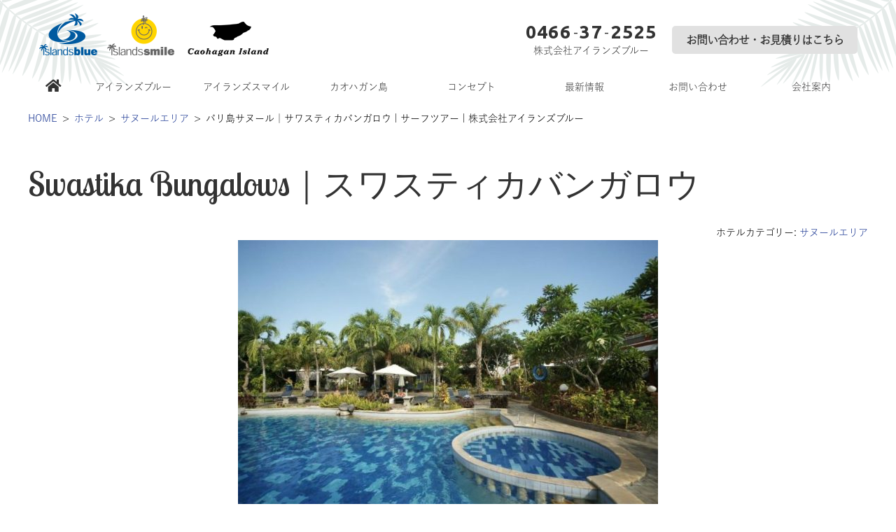

--- FILE ---
content_type: text/html; charset=UTF-8
request_url: https://www.islands-blue.com/hotel/sawastika_bungalows/
body_size: 11865
content:
<!DOCTYPE html>
<html dir="ltr" lang="ja" prefix="og: https://ogp.me/ns#" class="no-js">
<head>
<meta charset="UTF-8">
<meta name="viewport" content="width=device-width, initial-scale=1">
<script>(function(html){html.className = html.className.replace(/\bno-js\b/,'js')})(document.documentElement);</script>
<link media="all" href="https://www.islands-blue.com/wp-content/cache/autoptimize/css/autoptimize_77aa04344907d602a1afecb97224c8cc.css" rel="stylesheet"><link media="only screen and (max-width:700px)" href="https://www.islands-blue.com/wp-content/cache/autoptimize/css/autoptimize_50051eaa9c776eb6e1ae477e393e456f.css" rel="stylesheet"><link media="only screen and (max-width:640px)" href="https://www.islands-blue.com/wp-content/cache/autoptimize/css/autoptimize_1dd02736d3415b662de8862ce734227d.css" rel="stylesheet"><title>バリ島サヌール｜サワスティカバンガロウ | サーフツアー | 株式会社アイランズブルー</title>
	
	
		<!-- All in One SEO 4.9.1 - aioseo.com -->
	<meta name="description" content="サスールビーチ迄徒歩数分、緑豊かなバリらしさを残すバンガロウ。" />
	<meta name="robots" content="max-image-preview:large" />
	<meta name="author" content="blue-editor"/>
	<link rel="canonical" href="https://www.islands-blue.com/hotel/sawastika_bungalows/" />
	<meta name="generator" content="All in One SEO (AIOSEO) 4.9.1" />
		<meta property="og:locale" content="ja_JP" />
		<meta property="og:site_name" content="株式会社アイランズブルー |" />
		<meta property="og:type" content="article" />
		<meta property="og:title" content="バリ島サヌール｜サワスティカバンガロウ | サーフツアー | 株式会社アイランズブルー" />
		<meta property="og:description" content="サスールビーチ迄徒歩数分、緑豊かなバリらしさを残すバンガロウ。" />
		<meta property="og:url" content="https://www.islands-blue.com/hotel/sawastika_bungalows/" />
		<meta property="og:image" content="https://www.islands-blue.com/wp-content/uploads/b3e3ec5d3b034e4b4fabd74606f2e0d8.jpg" />
		<meta property="og:image:secure_url" content="https://www.islands-blue.com/wp-content/uploads/b3e3ec5d3b034e4b4fabd74606f2e0d8.jpg" />
		<meta property="og:image:width" content="760" />
		<meta property="og:image:height" content="504" />
		<meta property="article:published_time" content="2022-09-02T05:10:49+00:00" />
		<meta property="article:modified_time" content="2023-05-31T07:56:54+00:00" />
		<meta name="twitter:card" content="summary" />
		<meta name="twitter:title" content="バリ島サヌール｜サワスティカバンガロウ | サーフツアー | 株式会社アイランズブルー" />
		<meta name="twitter:description" content="サスールビーチ迄徒歩数分、緑豊かなバリらしさを残すバンガロウ。" />
		<meta name="twitter:image" content="https://www.islands-blue.com/wp-content/uploads/b3e3ec5d3b034e4b4fabd74606f2e0d8.jpg" />
		<script type="application/ld+json" class="aioseo-schema">
			{"@context":"https:\/\/schema.org","@graph":[{"@type":"BreadcrumbList","@id":"https:\/\/www.islands-blue.com\/hotel\/sawastika_bungalows\/#breadcrumblist","itemListElement":[{"@type":"ListItem","@id":"https:\/\/www.islands-blue.com#listItem","position":1,"name":"Home","item":"https:\/\/www.islands-blue.com","nextItem":{"@type":"ListItem","@id":"https:\/\/www.islands-blue.com\/hotel\/#listItem","name":"\u30db\u30c6\u30eb"}},{"@type":"ListItem","@id":"https:\/\/www.islands-blue.com\/hotel\/#listItem","position":2,"name":"\u30db\u30c6\u30eb","item":"https:\/\/www.islands-blue.com\/hotel\/","nextItem":{"@type":"ListItem","@id":"https:\/\/www.islands-blue.com\/cat_hotel\/bali\/#listItem","name":"Bali\uff5c\u30d0\u30ea"},"previousItem":{"@type":"ListItem","@id":"https:\/\/www.islands-blue.com#listItem","name":"Home"}},{"@type":"ListItem","@id":"https:\/\/www.islands-blue.com\/cat_hotel\/bali\/#listItem","position":3,"name":"Bali\uff5c\u30d0\u30ea","item":"https:\/\/www.islands-blue.com\/cat_hotel\/bali\/","nextItem":{"@type":"ListItem","@id":"https:\/\/www.islands-blue.com\/cat_hotel\/sanur\/#listItem","name":"\u30b5\u30cc\u30fc\u30eb\u30a8\u30ea\u30a2"},"previousItem":{"@type":"ListItem","@id":"https:\/\/www.islands-blue.com\/hotel\/#listItem","name":"\u30db\u30c6\u30eb"}},{"@type":"ListItem","@id":"https:\/\/www.islands-blue.com\/cat_hotel\/sanur\/#listItem","position":4,"name":"\u30b5\u30cc\u30fc\u30eb\u30a8\u30ea\u30a2","item":"https:\/\/www.islands-blue.com\/cat_hotel\/sanur\/","nextItem":{"@type":"ListItem","@id":"https:\/\/www.islands-blue.com\/hotel\/sawastika_bungalows\/#listItem","name":"Swastika Bungalows\uff5c\u30b9\u30ef\u30b9\u30c6\u30a3\u30ab\u30d0\u30f3\u30ac\u30ed\u30a6"},"previousItem":{"@type":"ListItem","@id":"https:\/\/www.islands-blue.com\/cat_hotel\/bali\/#listItem","name":"Bali\uff5c\u30d0\u30ea"}},{"@type":"ListItem","@id":"https:\/\/www.islands-blue.com\/hotel\/sawastika_bungalows\/#listItem","position":5,"name":"Swastika Bungalows\uff5c\u30b9\u30ef\u30b9\u30c6\u30a3\u30ab\u30d0\u30f3\u30ac\u30ed\u30a6","previousItem":{"@type":"ListItem","@id":"https:\/\/www.islands-blue.com\/cat_hotel\/sanur\/#listItem","name":"\u30b5\u30cc\u30fc\u30eb\u30a8\u30ea\u30a2"}}]},{"@type":"Organization","@id":"https:\/\/www.islands-blue.com\/#organization","name":"\u682a\u5f0f\u4f1a\u793e\u30a2\u30a4\u30e9\u30f3\u30ba\u30d6\u30eb\u30fc","url":"https:\/\/www.islands-blue.com\/"},{"@type":"Person","@id":"https:\/\/www.islands-blue.com\/author\/blue-editor\/#author","url":"https:\/\/www.islands-blue.com\/author\/blue-editor\/","name":"blue-editor","image":{"@type":"ImageObject","@id":"https:\/\/www.islands-blue.com\/hotel\/sawastika_bungalows\/#authorImage","url":"https:\/\/secure.gravatar.com\/avatar\/6ea0b8c1062f25ddd08a3a9f88e92ce079c4bbbcb2a22b25fe20c13075d66b1e?s=96&d=mm&r=g","width":96,"height":96,"caption":"blue-editor"}},{"@type":"WebPage","@id":"https:\/\/www.islands-blue.com\/hotel\/sawastika_bungalows\/#webpage","url":"https:\/\/www.islands-blue.com\/hotel\/sawastika_bungalows\/","name":"\u30d0\u30ea\u5cf6\u30b5\u30cc\u30fc\u30eb\uff5c\u30b5\u30ef\u30b9\u30c6\u30a3\u30ab\u30d0\u30f3\u30ac\u30ed\u30a6 | \u30b5\u30fc\u30d5\u30c4\u30a2\u30fc | \u682a\u5f0f\u4f1a\u793e\u30a2\u30a4\u30e9\u30f3\u30ba\u30d6\u30eb\u30fc","description":"\u30b5\u30b9\u30fc\u30eb\u30d3\u30fc\u30c1\u8fc4\u5f92\u6b69\u6570\u5206\u3001\u7dd1\u8c4a\u304b\u306a\u30d0\u30ea\u3089\u3057\u3055\u3092\u6b8b\u3059\u30d0\u30f3\u30ac\u30ed\u30a6\u3002","inLanguage":"ja","isPartOf":{"@id":"https:\/\/www.islands-blue.com\/#website"},"breadcrumb":{"@id":"https:\/\/www.islands-blue.com\/hotel\/sawastika_bungalows\/#breadcrumblist"},"author":{"@id":"https:\/\/www.islands-blue.com\/author\/blue-editor\/#author"},"creator":{"@id":"https:\/\/www.islands-blue.com\/author\/blue-editor\/#author"},"image":{"@type":"ImageObject","url":"https:\/\/www.islands-blue.com\/wp-content\/uploads\/b3e3ec5d3b034e4b4fabd74606f2e0d8.jpg","@id":"https:\/\/www.islands-blue.com\/hotel\/sawastika_bungalows\/#mainImage","width":760,"height":504},"primaryImageOfPage":{"@id":"https:\/\/www.islands-blue.com\/hotel\/sawastika_bungalows\/#mainImage"},"datePublished":"2022-09-02T14:10:49+09:00","dateModified":"2023-05-31T16:56:54+09:00"},{"@type":"WebSite","@id":"https:\/\/www.islands-blue.com\/#website","url":"https:\/\/www.islands-blue.com\/","name":"\u682a\u5f0f\u4f1a\u793e\u30a2\u30a4\u30e9\u30f3\u30ba\u30d6\u30eb\u30fc","inLanguage":"ja","publisher":{"@id":"https:\/\/www.islands-blue.com\/#organization"}}]}
		</script>
		<!-- All in One SEO -->

<script type='text/javascript' src='//ajax.googleapis.com/ajax/libs/jquery/1.11.1/jquery.min.js'></script>
<!-- fontawesome -->
<link rel="stylesheet" href="https://use.fontawesome.com/releases/v5.8.2/css/all.css" integrity="sha384-oS3vJWv+0UjzBfQzYUhtDYW+Pj2yciDJxpsK1OYPAYjqT085Qq/1cq5FLXAZQ7Ay" crossorigin="anonymous">
<!-- フォント -->
<link href="https://fonts.googleapis.com/css?family=Ropa+Sans" rel="stylesheet">
<link href="https://fonts.googleapis.com/css?family=Roboto&display=swap" rel="stylesheet">
<link href="https://fonts.googleapis.com/css?family=Lobster+Two:400i&display=swap" rel="stylesheet">
<link rel="preconnect" href="https://fonts.googleapis.com">
<link rel="preconnect" href="https://fonts.gstatic.com" crossorigin>
<link href="https://fonts.googleapis.com/css2?family=Lobster+Two:ital,wght@0,400;0,700;1,400;1,700&display=swap" rel="stylesheet">
<script>
  (function(d) {
    var config = {
      kitId: 'qsy1sdt',
      scriptTimeout: 3000,
      async: true
    },
    h=d.documentElement,t=setTimeout(function(){h.className=h.className.replace(/\bwf-loading\b/g,"")+" wf-inactive";},config.scriptTimeout),tk=d.createElement("script"),f=false,s=d.getElementsByTagName("script")[0],a;h.className+=" wf-loading";tk.src='https://use.typekit.net/'+config.kitId+'.js';tk.async=true;tk.onload=tk.onreadystatechange=function(){a=this.readyState;if(f||a&&a!="complete"&&a!="loaded")return;f=true;clearTimeout(t);try{Typekit.load(config)}catch(e){}};s.parentNode.insertBefore(tk,s)
  })(document);
</script>
<!-- ファビコン -->
<link rel="icon" href="https://www.islands-blue.com/wp-content/themes/hp-flat/icon/favicon.ico" type="image/x-icon">
<link rel="shortcut icon" href="https://www.islands-blue.com/wp-content/themes/hp-flat/icon/favicon.ico" type="image/x-icon">
<!-- スマホ用アイコン -->
<link rel="apple-touch-icon" sizes="180x180" href="https://www.islands-blue.com/wp-content/themes/hp-flat/icon/apple-touch-icon.png">
<!-- 電話番号の自動リンク非表示 -->
<meta name="format-detection" content="telephone=no">
<!-- 開閉スクリプト -->
<script type='text/javascript' src='https://www.islands-blue.com/wp-content/themes/hp-flat/js/qa.js'></script>
<!-- Global site tag (gtag.js) - Google Analytics -->
<script async src="https://www.googletagmanager.com/gtag/js?id=UA-64361601-2"></script>
<script>
  window.dataLayer = window.dataLayer || [];
  function gtag(){dataLayer.push(arguments);}
  gtag('js', new Date());

  gtag('config', 'UA-64361601-2');
</script>
<link rel='dns-prefetch' href='//fonts.googleapis.com' />
<link rel='dns-prefetch' href='//netdna.bootstrapcdn.com' />
<link rel='dns-prefetch' href='//use.fontawesome.com' />
<script type="text/javascript">
/* <![CDATA[ */
window._wpemojiSettings = {"baseUrl":"https:\/\/s.w.org\/images\/core\/emoji\/16.0.1\/72x72\/","ext":".png","svgUrl":"https:\/\/s.w.org\/images\/core\/emoji\/16.0.1\/svg\/","svgExt":".svg","source":{"concatemoji":"https:\/\/www.islands-blue.com\/wp-includes\/js\/wp-emoji-release.min.js"}};
/*! This file is auto-generated */
!function(s,n){var o,i,e;function c(e){try{var t={supportTests:e,timestamp:(new Date).valueOf()};sessionStorage.setItem(o,JSON.stringify(t))}catch(e){}}function p(e,t,n){e.clearRect(0,0,e.canvas.width,e.canvas.height),e.fillText(t,0,0);var t=new Uint32Array(e.getImageData(0,0,e.canvas.width,e.canvas.height).data),a=(e.clearRect(0,0,e.canvas.width,e.canvas.height),e.fillText(n,0,0),new Uint32Array(e.getImageData(0,0,e.canvas.width,e.canvas.height).data));return t.every(function(e,t){return e===a[t]})}function u(e,t){e.clearRect(0,0,e.canvas.width,e.canvas.height),e.fillText(t,0,0);for(var n=e.getImageData(16,16,1,1),a=0;a<n.data.length;a++)if(0!==n.data[a])return!1;return!0}function f(e,t,n,a){switch(t){case"flag":return n(e,"\ud83c\udff3\ufe0f\u200d\u26a7\ufe0f","\ud83c\udff3\ufe0f\u200b\u26a7\ufe0f")?!1:!n(e,"\ud83c\udde8\ud83c\uddf6","\ud83c\udde8\u200b\ud83c\uddf6")&&!n(e,"\ud83c\udff4\udb40\udc67\udb40\udc62\udb40\udc65\udb40\udc6e\udb40\udc67\udb40\udc7f","\ud83c\udff4\u200b\udb40\udc67\u200b\udb40\udc62\u200b\udb40\udc65\u200b\udb40\udc6e\u200b\udb40\udc67\u200b\udb40\udc7f");case"emoji":return!a(e,"\ud83e\udedf")}return!1}function g(e,t,n,a){var r="undefined"!=typeof WorkerGlobalScope&&self instanceof WorkerGlobalScope?new OffscreenCanvas(300,150):s.createElement("canvas"),o=r.getContext("2d",{willReadFrequently:!0}),i=(o.textBaseline="top",o.font="600 32px Arial",{});return e.forEach(function(e){i[e]=t(o,e,n,a)}),i}function t(e){var t=s.createElement("script");t.src=e,t.defer=!0,s.head.appendChild(t)}"undefined"!=typeof Promise&&(o="wpEmojiSettingsSupports",i=["flag","emoji"],n.supports={everything:!0,everythingExceptFlag:!0},e=new Promise(function(e){s.addEventListener("DOMContentLoaded",e,{once:!0})}),new Promise(function(t){var n=function(){try{var e=JSON.parse(sessionStorage.getItem(o));if("object"==typeof e&&"number"==typeof e.timestamp&&(new Date).valueOf()<e.timestamp+604800&&"object"==typeof e.supportTests)return e.supportTests}catch(e){}return null}();if(!n){if("undefined"!=typeof Worker&&"undefined"!=typeof OffscreenCanvas&&"undefined"!=typeof URL&&URL.createObjectURL&&"undefined"!=typeof Blob)try{var e="postMessage("+g.toString()+"("+[JSON.stringify(i),f.toString(),p.toString(),u.toString()].join(",")+"));",a=new Blob([e],{type:"text/javascript"}),r=new Worker(URL.createObjectURL(a),{name:"wpTestEmojiSupports"});return void(r.onmessage=function(e){c(n=e.data),r.terminate(),t(n)})}catch(e){}c(n=g(i,f,p,u))}t(n)}).then(function(e){for(var t in e)n.supports[t]=e[t],n.supports.everything=n.supports.everything&&n.supports[t],"flag"!==t&&(n.supports.everythingExceptFlag=n.supports.everythingExceptFlag&&n.supports[t]);n.supports.everythingExceptFlag=n.supports.everythingExceptFlag&&!n.supports.flag,n.DOMReady=!1,n.readyCallback=function(){n.DOMReady=!0}}).then(function(){return e}).then(function(){var e;n.supports.everything||(n.readyCallback(),(e=n.source||{}).concatemoji?t(e.concatemoji):e.wpemoji&&e.twemoji&&(t(e.twemoji),t(e.wpemoji)))}))}((window,document),window._wpemojiSettings);
/* ]]> */
</script>
<link rel='stylesheet' id='font-ubuntu-css' href='https://fonts.googleapis.com/css?family=Ubuntu%3A300%2C700' type='text/css' media='all' />

<link rel='stylesheet' id='fontawesome-css' href='//netdna.bootstrapcdn.com/font-awesome/4.3.0/css/font-awesome.css' type='text/css' media='all' />












<link rel='stylesheet' id='bfa-font-awesome-css' href='https://use.fontawesome.com/releases/v5.15.4/css/all.css' type='text/css' media='all' />
<link rel='stylesheet' id='bfa-font-awesome-v4-shim-css' href='https://use.fontawesome.com/releases/v5.15.4/css/v4-shims.css' type='text/css' media='all' />

<script type="text/javascript" src="//ajax.googleapis.com/ajax/libs/jquery/1.11.1/jquery.min.js" id="jquery-js"></script>
<script type="text/javascript" src="https://www.islands-blue.com/wp-content/plugins/responsive-lightbox/assets/swipebox/jquery.swipebox.min.js" id="responsive-lightbox-swipebox-js"></script>
<script type="text/javascript" src="https://www.islands-blue.com/wp-includes/js/underscore.min.js" id="underscore-js"></script>
<script type="text/javascript" src="https://www.islands-blue.com/wp-content/plugins/responsive-lightbox/assets/infinitescroll/infinite-scroll.pkgd.min.js" id="responsive-lightbox-infinite-scroll-js"></script>
<script type="text/javascript" id="responsive-lightbox-js-before">
/* <![CDATA[ */
var rlArgs = {"script":"swipebox","selector":"lightbox","customEvents":"","activeGalleries":true,"animation":true,"hideCloseButtonOnMobile":false,"removeBarsOnMobile":false,"hideBars":true,"hideBarsDelay":5000,"videoMaxWidth":1080,"useSVG":true,"loopAtEnd":false,"woocommerce_gallery":false,"ajaxurl":"https:\/\/www.islands-blue.com\/wp-admin\/admin-ajax.php","nonce":"ec26bf6b3e","preview":false,"postId":13007,"scriptExtension":false};
/* ]]> */
</script>
<script type="text/javascript" src="https://www.islands-blue.com/wp-content/plugins/responsive-lightbox/js/front.js" id="responsive-lightbox-js"></script>
<!--[if lt IE 9]>
<script type="text/javascript" src="https://www.islands-blue.com/wp-content/themes/hps/templates/default/js/html5.js" id="mitstheme-ie-js"></script>
<![endif]-->
<script type="text/javascript" src="https://www.islands-blue.com/wp-content/themes/hps/templates/default/js/script.js" id="mitstheme-js"></script>
<script type="text/javascript" src="https://www.islands-blue.com/wp-content/plugins/business-calendar/js/jquery-migrate-1.4.1.min.js" id="bc-jquery-migrate-js"></script>
<link rel="https://api.w.org/" href="https://www.islands-blue.com/wp-json/" /><link rel="alternate" title="JSON" type="application/json" href="https://www.islands-blue.com/wp-json/wp/v2/hotel/13007" /><link rel="EditURI" type="application/rsd+xml" title="RSD" href="https://www.islands-blue.com/xmlrpc.php?rsd" />
<link rel='shortlink' href='https://www.islands-blue.com/?p=13007' />
<link rel="alternate" title="oEmbed (JSON)" type="application/json+oembed" href="https://www.islands-blue.com/wp-json/oembed/1.0/embed?url=https%3A%2F%2Fwww.islands-blue.com%2Fhotel%2Fsawastika_bungalows%2F" />
<link rel="alternate" title="oEmbed (XML)" type="text/xml+oembed" href="https://www.islands-blue.com/wp-json/oembed/1.0/embed?url=https%3A%2F%2Fwww.islands-blue.com%2Fhotel%2Fsawastika_bungalows%2F&#038;format=xml" />

<!-- BEGIN: WP Social Bookmarking Light HEAD --><script>
    (function (d, s, id) {
        var js, fjs = d.getElementsByTagName(s)[0];
        if (d.getElementById(id)) return;
        js = d.createElement(s);
        js.id = id;
        js.src = "//connect.facebook.net/en_US/sdk.js#xfbml=1&version=v2.7";
        fjs.parentNode.insertBefore(js, fjs);
    }(document, 'script', 'facebook-jssdk'));
</script>

<!-- END: WP Social Bookmarking Light HEAD -->
</head>
<body class="wp-singular hotel-template-default single single-hotel postid-13007 single-format-standard wp-theme-hps wp-child-theme-hp-flat metaslider-plugin">
<div id="outer">

<header id="header">
<div class="content-area header-top clearfix">
	<!-- ロゴ -->
	<h1 class="logo"><a href="https://www.islands-blue.com/"><img src="https://www.islands-blue.com/wp-content/themes/hp-flat/images/header-logo.png" alt="#"/></a></h1>
	
	<div class="header-right">
		<!-- 電話番号 -->
		<address class="tel">
			<span class="number"><em>0466</em>-<em>37</em>-<em>2525</em></span>			<p>株式会社アイランズブルー</p>
		</address>
		<!-- お申込みリンク -->
		<a class="btn btn-contact" href="https://www.islands-blue.com/contact-us/">お問い合わせ・お見積りはこちら</a>
	</div>

<!-- 電話用スライドイン -->
<div class="part part-slide-in-box"><input id="hps-692e722b2cca6" type="checkbox" style="display:none;" />
<div class="box-area" data-position="bottom">
<label for="hps-692e722b2cca6" class="btn-message"></label>
<!-- ここに任意のhtmlを記載する -->

<ul class="slidein-tel">
<li>こちらのフォームからどうぞ：<a href="https://www.islands-blue.com//contact-us/">フォームへ</a></li>
<li>電話：<a href="tel:0466-37-2525">0466-37-2525</a></li>
</ul>

<!-- ここまで -->
</div></div> 
	
</div>

<!-- グローバルナビ -->
<div id="gnav-outer"><div class="content-area">
<div class="part part-global-navi"><input type="checkbox" class="global-navi-switch" id="global-navi-692e722b2d105" style="display: none;" />
<div class="global-navi">
<label for="global-navi-692e722b2d105" class="button button-global-navi" style="display: none;"></label>
<nav class="menu-%e3%82%b0%e3%83%ad%e3%83%bc%e3%83%90%e3%83%ab%e3%83%8a%e3%83%93%e3%82%b2%e3%83%bc%e3%82%b7%e3%83%a7%e3%83%b3-container"><ul id="menu-%e3%82%b0%e3%83%ad%e3%83%bc%e3%83%90%e3%83%ab%e3%83%8a%e3%83%93%e3%82%b2%e3%83%bc%e3%82%b7%e3%83%a7%e3%83%b3" class="menu"><li id="menu-item-7704" class="nav-home menu-item menu-item-type-custom menu-item-object-custom menu-item-home menu-item-7704"><a href="http://www.islands-blue.com/"><i class="fas fa-home"></i><span class="sub-title"></span></a></li>
<li id="menu-item-1702" class="menu-item menu-item-type-taxonomy menu-item-object-cat_program menu-item-1702"><a href="https://www.islands-blue.com/cat_program/islands-blue/">アイランズブルー<span class="sub-title"></span></a></li>
<li id="menu-item-11647" class="menu-item menu-item-type-taxonomy menu-item-object-cat_program menu-item-11647"><a href="https://www.islands-blue.com/cat_program/islands-smile/">アイランズスマイル<span class="sub-title"></span></a></li>
<li id="menu-item-1704" class="menu-item menu-item-type-taxonomy menu-item-object-cat_program menu-item-1704"><a href="https://www.islands-blue.com/cat_program/caohagan/">カオハガン島<span class="sub-title"></span></a></li>
<li id="menu-item-1467" class="menu-item menu-item-type-post_type menu-item-object-page menu-item-1467"><a href="https://www.islands-blue.com/concept/">コンセプト<span class="sub-title"></span></a></li>
<li id="menu-item-114" class="menu-item menu-item-type-taxonomy menu-item-object-category menu-item-114"><a href="https://www.islands-blue.com/category/information/">最新情報<span class="sub-title"></span></a></li>
<li id="menu-item-78" class="menu-item menu-item-type-post_type menu-item-object-page menu-item-78"><a href="https://www.islands-blue.com/contact-us/">お問い合わせ<span class="sub-title"></span></a></li>
<li id="menu-item-1465" class="menu-item menu-item-type-post_type menu-item-object-page menu-item-1465"><a href="https://www.islands-blue.com/company/">会社案内<span class="sub-title"></span></a></li>
</ul></nav></div>
</div></div></div>
</header>

<div id="content-top">
<div class="content-area">

<!-- breadcurmbs -->
<ol class="part part-breadcrumbs"><li class="home"><a href="https://www.islands-blue.com/">HOME</a></li><li class="hotel"><a href="https://www.islands-blue.com/hotel/">ホテル</a></li><li class="termlist"><a href="https://www.islands-blue.com/cat_hotel/sanur/" rel="tag">サヌールエリア</a></li><li class="current"><span>バリ島サヌール｜サワスティカバンガロウ | サーフツアー | 株式会社アイランズブルー</span></li></ol>
</div></div>

<div id="content"><div class="content-area">

<div id="main-wrap"><div id="main">
<!-- ループ処理（投稿リスト） -->
<div class="part-postlist-layout-list part-postlist-template-default part part-postlist"><ul class="postlist"><li><h2><span class="title"><a href="https://www.islands-blue.com/hotel/sawastika_bungalows/"><span>Swastika Bungalows｜スワスティカバンガロウ</span></a></span></h2>
<div class="meta">
<span class="date">2022.9.2</span><span class="taxonomy">ホテルカテゴリー: <a href="https://www.islands-blue.com/cat_hotel/sanur/">サヌールエリア</a></span></div>
<div class="content mce">
<div class="alignnormal"><div id="metaslider-id-12988" style="max-width: 600px; margin: 0 auto;" class="ml-slider-3-103-0 metaslider metaslider-flex metaslider-12988 ml-slider has-dots-nav ms-theme-default" role="region" aria-label="Swastika Bungalows | サワスティカ　バンガロウ" data-width="600">
    <div id="metaslider_container_12988">
        <div id="metaslider_12988">
            <ul class='slides'>
                <li style="display: block; width: 100%;" class="slide-12998 ms-image " aria-roledescription="slide" data-date="2022-09-02 13:58:19" data-slide-type="image"><img loading="lazy" decoding="async" src="https://www.islands-blue.com/wp-content/uploads/b3e3ec5d3b034e4b4fabd74606f2e0d8-600x397.jpg" height="0" width="600" alt="" class="slider-12988 slide-12998 msDefaultImage" /></li>
                <li style="display: none; width: 100%;" class="slide-12999 ms-image " aria-roledescription="slide" data-date="2022-09-02 13:58:19" data-slide-type="image"><img loading="lazy" decoding="async" src="https://www.islands-blue.com/wp-content/uploads/178090331-600x397.jpg" height="0" width="600" alt="" class="slider-12988 slide-12999 msDefaultImage" /></li>
                <li style="display: none; width: 100%;" class="slide-13000 ms-image " aria-roledescription="slide" data-date="2022-09-02 13:58:19" data-slide-type="image"><img loading="lazy" decoding="async" src="https://www.islands-blue.com/wp-content/uploads/173682896-600x397.jpg" height="0" width="600" alt="" class="slider-12988 slide-13000 msDefaultImage" /></li>
                <li style="display: none; width: 100%;" class="slide-13001 ms-image " aria-roledescription="slide" data-date="2022-09-02 13:58:20" data-slide-type="image"><img loading="lazy" decoding="async" src="https://www.islands-blue.com/wp-content/uploads/178090412-600x397.jpg" height="0" width="600" alt="" class="slider-12988 slide-13001 msDefaultImage" /></li>
                <li style="display: none; width: 100%;" class="slide-13002 ms-image " aria-roledescription="slide" data-date="2022-09-02 13:58:20" data-slide-type="image"><img loading="lazy" decoding="async" src="https://www.islands-blue.com/wp-content/uploads/80352254-600x397.jpg" height="0" width="600" alt="" class="slider-12988 slide-13002 msDefaultImage" /></li>
                <li style="display: none; width: 100%;" class="slide-13003 ms-image " aria-roledescription="slide" data-date="2022-09-02 13:58:20" data-slide-type="image"><img loading="lazy" decoding="async" src="https://www.islands-blue.com/wp-content/uploads/18446571-600x397.jpg" height="0" width="600" alt="" class="slider-12988 slide-13003 msDefaultImage" /></li>
                <li style="display: none; width: 100%;" class="slide-13004 ms-image " aria-roledescription="slide" data-date="2022-09-02 13:58:20" data-slide-type="image"><img loading="lazy" decoding="async" src="https://www.islands-blue.com/wp-content/uploads/18446317-1-600x397.jpg" height="0" width="600" alt="" class="slider-12988 slide-13004 msDefaultImage" /></li>
                <li style="display: none; width: 100%;" class="slide-13005 ms-image " aria-roledescription="slide" data-date="2022-09-02 13:58:20" data-slide-type="image"><img loading="lazy" decoding="async" src="https://www.islands-blue.com/wp-content/uploads/60b825c5062c7ac265a6790f459d5c44-600x397.jpg" height="0" width="600" alt="" class="slider-12988 slide-13005 msDefaultImage" /></li>
            </ul>
        </div>
        
    </div>
</div></div>



<figure class="wp-block-gallery has-nested-images columns-3 is-cropped wp-block-gallery-1 is-layout-flex wp-block-gallery-is-layout-flex">
<figure class="wp-block-image size-large"><img loading="lazy" decoding="async" width="760" height="504" data-id="12989" src="https://www.islands-blue.com/wp-content/uploads/b3e3ec5d3b034e4b4fabd74606f2e0d8.jpg" alt="" class="wp-image-12989" srcset="https://www.islands-blue.com/wp-content/uploads/b3e3ec5d3b034e4b4fabd74606f2e0d8.jpg 760w, https://www.islands-blue.com/wp-content/uploads/b3e3ec5d3b034e4b4fabd74606f2e0d8-300x199.jpg 300w, https://www.islands-blue.com/wp-content/uploads/b3e3ec5d3b034e4b4fabd74606f2e0d8-600x397.jpg 600w" sizes="auto, (max-width: 760px) 100vw, 760px" /></figure>



<figure class="wp-block-image size-large"><img loading="lazy" decoding="async" width="760" height="504" data-id="12990" src="https://www.islands-blue.com/wp-content/uploads/178090331.jpg" alt="" class="wp-image-12990" srcset="https://www.islands-blue.com/wp-content/uploads/178090331.jpg 760w, https://www.islands-blue.com/wp-content/uploads/178090331-300x199.jpg 300w, https://www.islands-blue.com/wp-content/uploads/178090331-600x397.jpg 600w" sizes="auto, (max-width: 760px) 100vw, 760px" /></figure>



<figure class="wp-block-image size-large"><img loading="lazy" decoding="async" width="760" height="504" data-id="12991" src="https://www.islands-blue.com/wp-content/uploads/173682896.jpg" alt="" class="wp-image-12991" srcset="https://www.islands-blue.com/wp-content/uploads/173682896.jpg 760w, https://www.islands-blue.com/wp-content/uploads/173682896-300x199.jpg 300w, https://www.islands-blue.com/wp-content/uploads/173682896-600x397.jpg 600w" sizes="auto, (max-width: 760px) 100vw, 760px" /></figure>



<figure class="wp-block-image size-large"><img loading="lazy" decoding="async" width="760" height="504" data-id="12992" src="https://www.islands-blue.com/wp-content/uploads/178090412.jpg" alt="" class="wp-image-12992" srcset="https://www.islands-blue.com/wp-content/uploads/178090412.jpg 760w, https://www.islands-blue.com/wp-content/uploads/178090412-300x199.jpg 300w, https://www.islands-blue.com/wp-content/uploads/178090412-600x397.jpg 600w" sizes="auto, (max-width: 760px) 100vw, 760px" /></figure>



<figure class="wp-block-image size-large"><img loading="lazy" decoding="async" width="760" height="504" data-id="12993" src="https://www.islands-blue.com/wp-content/uploads/80352254.jpg" alt="" class="wp-image-12993" srcset="https://www.islands-blue.com/wp-content/uploads/80352254.jpg 760w, https://www.islands-blue.com/wp-content/uploads/80352254-300x199.jpg 300w, https://www.islands-blue.com/wp-content/uploads/80352254-600x397.jpg 600w" sizes="auto, (max-width: 760px) 100vw, 760px" /></figure>



<figure class="wp-block-image size-large"><img loading="lazy" decoding="async" width="760" height="504" data-id="12994" src="https://www.islands-blue.com/wp-content/uploads/18446571.jpg" alt="" class="wp-image-12994" srcset="https://www.islands-blue.com/wp-content/uploads/18446571.jpg 760w, https://www.islands-blue.com/wp-content/uploads/18446571-300x199.jpg 300w, https://www.islands-blue.com/wp-content/uploads/18446571-600x397.jpg 600w" sizes="auto, (max-width: 760px) 100vw, 760px" /></figure>



<figure class="wp-block-image size-large"><img loading="lazy" decoding="async" width="760" height="504" data-id="12995" src="https://www.islands-blue.com/wp-content/uploads/18446317-1.jpg" alt="" class="wp-image-12995" srcset="https://www.islands-blue.com/wp-content/uploads/18446317-1.jpg 760w, https://www.islands-blue.com/wp-content/uploads/18446317-1-300x199.jpg 300w, https://www.islands-blue.com/wp-content/uploads/18446317-1-600x397.jpg 600w" sizes="auto, (max-width: 760px) 100vw, 760px" /></figure>



<figure class="wp-block-image size-large"><img loading="lazy" decoding="async" width="760" height="504" data-id="12996" src="https://www.islands-blue.com/wp-content/uploads/60b825c5062c7ac265a6790f459d5c44.jpg" alt="" class="wp-image-12996" srcset="https://www.islands-blue.com/wp-content/uploads/60b825c5062c7ac265a6790f459d5c44.jpg 760w, https://www.islands-blue.com/wp-content/uploads/60b825c5062c7ac265a6790f459d5c44-300x199.jpg 300w, https://www.islands-blue.com/wp-content/uploads/60b825c5062c7ac265a6790f459d5c44-600x397.jpg 600w" sizes="auto, (max-width: 760px) 100vw, 760px" /></figure>
</figure>
<div class='wp_social_bookmarking_light'>        <div class="wsbl_hatena_button"><a href="//b.hatena.ne.jp/entry/https://www.islands-blue.com/hotel/sawastika_bungalows/" class="hatena-bookmark-button" data-hatena-bookmark-title="Swastika Bungalows｜スワスティカバンガロウ" data-hatena-bookmark-layout="simple-balloon" title="このエントリーをはてなブックマークに追加"> <img loading="lazy" decoding="async" src="//b.hatena.ne.jp/images/entry-button/button-only@2x.png" alt="このエントリーをはてなブックマークに追加" width="20" height="20" style="border: none;" /></a><script type="text/javascript" src="//b.hatena.ne.jp/js/bookmark_button.js" charset="utf-8" async="async"></script></div>        <div class="wsbl_facebook_like"><div id="fb-root"></div><fb:like href="https://www.islands-blue.com/hotel/sawastika_bungalows/" layout="button_count" action="like" width="100" share="false" show_faces="false" ></fb:like></div>        <div class="wsbl_twitter"><a href="https://twitter.com/share" class="twitter-share-button" data-url="https://www.islands-blue.com/hotel/sawastika_bungalows/" data-text="Swastika Bungalows｜スワスティカバンガロウ">Tweet</a></div></div>
<br class='wp_social_bookmarking_light_clear' />
<div class='yarpp yarpp-related yarpp-related-website yarpp-related-none yarpp-template-thumbnails'>
<!-- YARPP Thumbnails -->
<h3>関連記事</h3>
<p>関連する記事はありません。</p>
</div>
</div></li></ul></div>
<!-- ページネーション -->
<nav class="part part-pagination"><span class="next page-numbers"><a href="https://www.islands-blue.com/hotel/taiwan-beachhouse/" rel="next">&laquo;&nbsp;<span>南台湾ビーチハウス｜佳楽水</span></a></span>  <span class="prev page-numbers"><a href="https://www.islands-blue.com/hotel/the-101-bali-oasis-sanur/" rel="prev"><span>The 101 Bali Oasis Sanur</span><span> ザ１０１ バリ オアシス サヌール</span>&nbsp;&raquo;</a></span></nav>
<!-- 関連記事 -->

<!-- 絞り込み検索 -->
<div class="part part-searchbox"><h2>プログラムの検索</h2><form action="https://www.islands-blue.com/program/" method="get">
<dl class="taxonomies">
<dt>プログラム</dt>
<dd><select name="cat_program"><option value="">すべて</option>
<option value="caohagan">カオハガン島</option>
<option value="islands-blue">アイランズブルー</option>
<option value="islands-smile">アイランズスマイル</option>
<option value="retrerat">リトリート</option>
<option value="honeymoon">ハネムーン</option>
<option value="golf">ゴルフ</option>
<option value="spiritual">スピリチュアル</option>
<option value="nature_trekking">ネイチャートレッキング</option>
<option value="surfing">サーフィン</option>
<option value="caohangan">カオハガン</option>
</select></dd>
<dt>エリア</dt>
<dd><select name="cat_area"><option value="">すべて</option>
<option value="korea">韓国</option>
<option value="%e3%82%b9%e3%83%aa%e3%83%a9%e3%83%b3%e3%82%ab%e3%80%80%e3%83%92%e3%83%83%e3%82%ab%e3%83%89%e3%82%a5%e3%83%af">スリランカ　ヒッカドゥワ</option>
<option value="east-java">イーストジャワ</option>
<option value="%e3%82%b9%e3%83%aa%e3%83%a9%e3%83%b3%e3%82%ab%e3%80%80%e3%82%a2%e3%83%ab%e3%82%ac%e3%83%b3%e3%83%99%e3%82%a4">スリランカ　アルガンベイ</option>
<option value="bali">バリ</option>
<option value="lombok-island">ロンボク島</option>
<option value="south-taiwan">南台湾</option>
<option value="phuket">プーケット</option>
<option value="maldives">モルディブ</option>
<option value="japan">日本国内</option>
<option value="hawaii">ハワイ</option>
<option value="srilanka">スリランカ</option>
<option value="australia">オーストラリア</option>
<option value="philippines">フィリピン</option>
</select></dd>
</dl>
<p class="submit"><button type="submit">検索</button></p>
</form></div>
<!-- コンタクトボタン -->
<p class="part part-contact-btn">
<a class="contact-btn" href="https://www.islands-blue.com/contact-us/"><i class="far fa-envelope"></i>&nbsp;&nbsp;お問い合わせ・お見積りはこちら&nbsp;&nbsp;&nbsp;&nbsp;|&nbsp;&nbsp;&nbsp;&nbsp;<i class="fas fa-phone"></i>&nbsp;&nbsp;0466-37-2525</a>

</p>
</div></div>

</div></div>


<footer id="footer">
<!-- ページトップボタン -->
<p class="btn-top">
<a href="#header" class="button button-hashlink" data-animation="normal"></a><script>MitsTheme("scroll");</script></p>


<!-- フッター上部 -->
<div class="content-area footer-top">

<!-- ウィジェットエリア（フッタ） -->
<div class="widget-areas">
<div class="part part-widget-area"><div class="widgets"><div id="black-studio-tinymce-3" class="widget-odd widget-first widget-1 widget widget_black_studio_tinymce"><h2 class="widgettitle">お問い合わせ・ご予約</h2><div class="textwidget"><p>株式会社アイランズブルー <br />
神奈川県知事登録旅行業者代理業第133号<br />
〒251-0045<br />
神奈川県藤沢市辻堂東海岸1-10-18<br />
TEL:0466-37-2525 FAX:0466-37-2425<br />
E-mail: info@islands-blue.com</p>
</div></div><div id="black-studio-tinymce-21" class="widget-even widget-last widget-2 widget widget_black_studio_tinymce"><h2 class="widgettitle">旅行企画・実施</h2><div class="textwidget"><p>エアーワールド株式会社<br />
観光庁長官登録旅行業第961号</p>
</div></div></div></div><div class="part part-widget-area"><div class="widgets"><div id="nav_menu-2" class="widget-odd widget-first widget-1 widget widget_nav_menu"><h2 class="widgettitle">メニュー</h2><div class="menu-%e3%83%95%e3%83%83%e3%82%bf%e3%83%bc%e3%83%8a%e3%83%93%ef%bd%9c%e4%b8%ad%e5%a4%ae-container"><ul id="menu-%e3%83%95%e3%83%83%e3%82%bf%e3%83%bc%e3%83%8a%e3%83%93%ef%bd%9c%e4%b8%ad%e5%a4%ae" class="menu"><li id="menu-item-7705" class="menu-item menu-item-type-custom menu-item-object-custom menu-item-home menu-item-7705"><a href="http://www.islands-blue.com/">ホーム</a></li>
<li id="menu-item-2180" class="menu-item menu-item-type-taxonomy menu-item-object-cat_program menu-item-2180"><a href="https://www.islands-blue.com/cat_program/islands-blue/">アイランズブルー</a></li>
<li id="menu-item-11648" class="menu-item menu-item-type-taxonomy menu-item-object-cat_program menu-item-11648"><a href="https://www.islands-blue.com/cat_program/islands-smile/">アイランズスマイル</a></li>
<li id="menu-item-2182" class="menu-item menu-item-type-taxonomy menu-item-object-cat_program menu-item-2182"><a href="https://www.islands-blue.com/cat_program/caohagan/">カオハガン島</a></li>
<li id="menu-item-1501" class="menu-item menu-item-type-post_type_archive menu-item-object-program menu-item-1501"><a href="https://www.islands-blue.com/program/">プログラム</a></li>
<li id="menu-item-12402" class="menu-item menu-item-type-post_type menu-item-object-page menu-item-12402"><a href="https://www.islands-blue.com/shonan-rentalspace/">Rental Speace｜レンタルスペース</a></li>
<li id="menu-item-1499" class="menu-item menu-item-type-post_type_archive menu-item-object-hotel menu-item-1499"><a href="https://www.islands-blue.com/hotel/">ホテル</a></li>
<li id="menu-item-55" class="menu-item menu-item-type-post_type menu-item-object-page menu-item-55"><a href="https://www.islands-blue.com/contact-us/">お問い合わせ</a></li>
<li id="menu-item-2184" class="menu-item menu-item-type-post_type menu-item-object-page menu-item-2184"><a href="https://www.islands-blue.com/company/">会社案内</a></li>
<li id="menu-item-56" class="menu-item menu-item-type-post_type menu-item-object-page menu-item-56"><a href="https://www.islands-blue.com/sitemap/">サイトマップ</a></li>
<li id="menu-item-2179" class="menu-item menu-item-type-post_type menu-item-object-page menu-item-2179"><a href="https://www.islands-blue.com/provision/">各種約款</a></li>
<li id="menu-item-58" class="menu-item menu-item-type-post_type menu-item-object-page menu-item-58"><a href="https://www.islands-blue.com/policy/">プライバシーポリシー</a></li>
</ul></div></div><div id="black-studio-tinymce-18" class="widget-even widget-last widget-2 widget widget_black_studio_tinymce"><h2 class="widgettitle">営業時間</h2><div class="textwidget"><p>平日：10:00～17:00<br />
休日：土曜日、日曜祝祭日</p>
</div></div></div></div><div class="part part-widget-area"><div class="footer-widgets clearfix"><div id="black-studio-tinymce-19" class="widget-odd widget-first widget-1 widget widget_black_studio_tinymce"><h2 class="widgettitle">関連リンク</h2><div class="textwidget"><p><a href="https://www.garudaholidays.jp/" target="_blank" rel="noopener"><img class="alignnone wp-image-1447 size-full" src="https://www.islands-blue.com/wp-content/uploads/footer-bnr-GOH.jpg" alt="" width="189" height="57" /></a></p>
<p>&nbsp;</p>
<p><a href="https://travel.aig.co.jp/ota?p=oPP1CM01" target="_blank" rel="noopener"><img class="alignnone wp-image-1446 size-full" src="https://www.islands-blue.com/wp-content/uploads/footer-bnr-AIG.jpg" alt="" width="189" height="57" /></a></p>
</div></div><div id="black-studio-tinymce-20" class="widget-even widget-last widget-2 widget-no-title widget widget_black_studio_tinymce"><h2 class="widgettitle">SNS</h2><div class="textwidget"><p>&nbsp;</p>
<p>&nbsp;</p>
<p><a href="https://www.facebook.com/IslandsBlue/" target="_blank" rel="noopener"><img class="alignnone wp-image-1448 size-full" src="https://www.islands-blue.com/wp-content/uploads/icon-facebook.png" alt="" width="29" height="29" /></a>　<a href="https://www.instagram.com/islands_blue/?hl=ja"><img class="alignnone wp-image-1449 size-full" src="https://www.islands-blue.com/wp-content/uploads/icon-instagram.png" alt="" width="29" height="29" /></a>　<a href="https://ameblo.jp/islands-blue/"><img class="alignnone wp-image-1450 size-full" src="https://www.islands-blue.com/wp-content/uploads/icon-pencil.png" alt="" width="29" height="29" /></a></p>
</div></div></div></div></div>

</div>


<!-- フッター下部 -->
<div class="footer-bottom"><div class="content-area en clearfix">

<!-- コピーライト -->
<p class="part part-copyright">&copy; <a href="https://www.islands-blue.com/">株式会社アイランズブルー</a></p>
<!-- クレジット -->
<p class="credit">designed by hp-story.com</p>

</div></div>
</footer>

</div>










<script type="speculationrules">
{"prefetch":[{"source":"document","where":{"and":[{"href_matches":"\/*"},{"not":{"href_matches":["\/wp-*.php","\/wp-admin\/*","\/wp-content\/uploads\/*","\/wp-content\/*","\/wp-content\/plugins\/*","\/wp-content\/themes\/hp-flat\/*","\/wp-content\/themes\/hps\/*","\/*\\?(.+)"]}},{"not":{"selector_matches":"a[rel~=\"nofollow\"]"}},{"not":{"selector_matches":".no-prefetch, .no-prefetch a"}}]},"eagerness":"conservative"}]}
</script>

<!-- BEGIN: WP Social Bookmarking Light FOOTER -->    <script>!function(d,s,id){var js,fjs=d.getElementsByTagName(s)[0],p=/^http:/.test(d.location)?'http':'https';if(!d.getElementById(id)){js=d.createElement(s);js.id=id;js.src=p+'://platform.twitter.com/widgets.js';fjs.parentNode.insertBefore(js,fjs);}}(document, 'script', 'twitter-wjs');</script><!-- END: WP Social Bookmarking Light FOOTER -->








<script type="module"  src="https://www.islands-blue.com/wp-content/plugins/all-in-one-seo-pack/dist/Lite/assets/table-of-contents.95d0dfce.js" id="aioseo/js/src/vue/standalone/blocks/table-of-contents/frontend.js-js"></script>
<script type="text/javascript" src="https://www.islands-blue.com/wp-content/plugins/business-calendar/js/jquery.tooltip.js" id="tooltip-js"></script>
<script type="text/javascript" src="https://www.islands-blue.com/wp-content/themes/hps/parts/global-navi/js/script.js" id="mitstheme-part-global-navi-js"></script>
<script type="text/javascript" src="https://www.islands-blue.com/wp-content/plugins/ml-slider/assets/sliders/flexslider/jquery.flexslider.min.js" id="metaslider-flex-slider-js"></script>
<script type="text/javascript" id="metaslider-flex-slider-js-after">
/* <![CDATA[ */
var metaslider_12988 = function($) {$('#metaslider_12988').addClass('flexslider');
            $('#metaslider_12988').flexslider({ 
                slideshowSpeed:3000,
                animation:"slide",
                controlNav:true,
                directionNav:true,
                pauseOnHover:true,
                direction:"horizontal",
                reverse:false,
                keyboard:1,
                touch:1,
                animationSpeed:600,
                prevText:"Previous",
                nextText:"Next",
                smoothHeight:false,
                fadeFirstSlide:true,
                easing:"linear",
                slideshow:true,
                pausePlay:false,
                showPlayText:false,
                playText:false,
                pauseText:false,
                start: function(slider) {
                slider.find('.flex-prev').attr('aria-label', 'Previous');
                    slider.find('.flex-next').attr('aria-label', 'Next');
                
                // Function to disable focusable elements in aria-hidden slides
                function disableAriaHiddenFocusableElements() {
                    var slider_ = $('#metaslider_12988');
                    
                    // Disable focusable elements in slides with aria-hidden='true'
                    slider_.find('.slides li[aria-hidden="true"] a, .slides li[aria-hidden="true"] button, .slides li[aria-hidden="true"] input, .slides li[aria-hidden="true"] select, .slides li[aria-hidden="true"] textarea, .slides li[aria-hidden="true"] [tabindex]:not([tabindex="-1"])').attr('tabindex', '-1');
                    
                    // Disable focusable elements in cloned slides (these should never be focusable)
                    slider_.find('.slides li.clone a, .slides li.clone button, .slides li.clone input, .slides li.clone select, .slides li.clone textarea, .slides li.clone [tabindex]:not([tabindex="-1"])').attr('tabindex', '-1');
                }
                
                // Initial setup
                disableAriaHiddenFocusableElements();
                
                // Observer for aria-hidden and clone changes
                if (typeof MutationObserver !== 'undefined') {
                    var ariaObserver = new MutationObserver(function(mutations) {
                        var shouldUpdate = false;
                        mutations.forEach(function(mutation) {
                            if (mutation.type === 'attributes' && mutation.attributeName === 'aria-hidden') {
                                shouldUpdate = true;
                            }
                            if (mutation.type === 'childList') {
                                // Check if cloned slides were added/removed
                                for (var i = 0; i < mutation.addedNodes.length; i++) {
                                    if (mutation.addedNodes[i].nodeType === 1 && 
                                        (mutation.addedNodes[i].classList.contains('clone') || 
                                         mutation.addedNodes[i].querySelector && mutation.addedNodes[i].querySelector('.clone'))) {
                                        shouldUpdate = true;
                                        break;
                                    }
                                }
                            }
                        });
                        if (shouldUpdate) {
                            setTimeout(disableAriaHiddenFocusableElements, 10);
                        }
                    });
                    
                    var targetNode = $('#metaslider_12988')[0];
                    if (targetNode) {
                        ariaObserver.observe(targetNode, { 
                            attributes: true, 
                            attributeFilter: ['aria-hidden'],
                            childList: true,
                            subtree: true
                        });
                    }
                }
                
                document.addEventListener('click', function (event) {
                        if (event.target.closest('[role=\'tab\']')) {
                            $('#metaslider_12988').resize();
                        }
                    });
                },
                after: function(slider) {
                
                // Re-disable focusable elements after slide transitions
                var slider_ = $('#metaslider_12988');
                
                // Disable focusable elements in slides with aria-hidden='true'
                slider_.find('.slides li[aria-hidden="true"] a, .slides li[aria-hidden="true"] button, .slides li[aria-hidden="true"] input, .slides li[aria-hidden="true"] select, .slides li[aria-hidden="true"] textarea, .slides li[aria-hidden="true"] [tabindex]:not([tabindex="-1"])').attr('tabindex', '-1');
                
                // Disable focusable elements in cloned slides
                slider_.find('.slides li.clone a, .slides li.clone button, .slides li.clone input, .slides li.clone select, .slides li.clone textarea, .slides li.clone [tabindex]:not([tabindex="-1"])').attr('tabindex', '-1');
                
                }
            });
            $(document).trigger('metaslider/initialized', '#metaslider_12988');
        };
 jQuery(document).ready(function($) {
 $('.metaslider').attr('tabindex', '0');
 $(document).on('keyup.slider', function(e) {
  });
 });
        var timer_metaslider_12988 = function() {
            var slider = !window.jQuery ? window.setTimeout(timer_metaslider_12988, 100) : !jQuery.isReady ? window.setTimeout(timer_metaslider_12988, 1) : metaslider_12988(window.jQuery);
        };
        timer_metaslider_12988();
/* ]]> */
</script>
<script type="text/javascript" id="metaslider-script-js-extra">
/* <![CDATA[ */
var wpData = {"baseUrl":"https:\/\/www.islands-blue.com"};
/* ]]> */
</script>
<script type="text/javascript" src="https://www.islands-blue.com/wp-content/plugins/ml-slider/assets/metaslider/script.min.js" id="metaslider-script-js"></script>
<script type="text/javascript" src="https://www.islands-blue.com/wp-content/plugins/ml-slider/assets/easing/jQuery.easing.min.js" id="metaslider-easing-js"></script>
<script type="text/javascript" src="https://www.islands-blue.com/wp-content/themes/hps/parts/postlist/js/script.js" id="mitstheme-part-postlist-js"></script>
<script type="text/javascript" src="https://www.islands-blue.com/wp-content/themes/hps/parts/button-hashlink/js/script.js" id="mitstheme-part-button-hashlink-js"></script>
</body>
</html>

--- FILE ---
content_type: text/css
request_url: https://www.islands-blue.com/wp-content/cache/autoptimize/css/autoptimize_1dd02736d3415b662de8862ce734227d.css
body_size: 1538
content:
@charset "utf-8";.mobile #header .header-top{padding:20px 0 13px 8px}.header-text1,.header-text2{display:none}#content{padding:0 0 30px}.content-area{padding-left:2%;padding-right:2%}#footer .footer-top .widget-areas .part-widget-area:nth-child(2){background-image:none}#footer .footer-top .widget-areas .part-widget-area{border-left:none}.part-postlist-layout-tile li>.tile>.title>a>span:first-child,.part-postlist-layout-tile li>.tile>.title>span>span:first-child{font-size:18px}.mobile .mce img.alignright{float:none;margin:0 auto}.part-postlist-layout-table .postlist>li>*{display:block}.part-postlist-layout-table .postlist>li>span{padding:2px 0}input.search-field{-webkit-appearance:none;height:30px;font-size:100%}address.tel .number:before{content:"\f095";font-family:"fontawesome";font-size:18px;padding-right:.5em}.slidein-tel{display:inherit}.part-slide-in-box>.box-area>label{left:0;padding:1px 20px;box-sizing:border-box;opacity:.8;background-color:#e1e1e1;color:#333}.part-slide-in-box>.box-area{z-index:99}.slidein-tel li{border:1px solid #1e402b;color:#333;border-top:none;padding:10px;font-weight:700;height:43px;box-sizing:border-box}.slidein-tel li:first-child{border-top:1px solid #1e402b}#footer .btn-top a{right:10px;bottom:75px}.btn-message:before{content:"お問い合わせ・お見積り";font-size:18px;font-weight:700;text-align:center;display:block;line-height:2;padding:10px 0}.part-slide-in-box>.box-area>label{width:100%}#footer{margin-bottom:57px}@media only screen and (max-width:767px){.sp-none{display:none}.pc-none,.part-global-navi nav>ul>li.pc-none{display:inherit}}.midashi-title span{display:block}.midashi-title span:before{content:none}@media only screen and (max-width:767px){h2 .alignnone,h3 .alignnone{display:block;float:left}}.area-navi nav>ul>li{width:49.5%;float:left;text-align:center}.area-navi li:first-child{width:100%}.area-navi li:nth-child(even){border-left:none}.mce .hotel-list>li{width:100%;min-height:380px;display:block;padding:.9em 0}.mce .img-textlayout{display:block}.mce .col-w-2-layout{width:100%}.mce .img-imglayout .col-w-2-layout{padding-right:1em}.mce .img-textlayout .text-box{display:table-cell;width:100%}.mce .img-textlayout .text-box .btn-small{margin:0 auto;display:table}.mce .img-textlayout.col-l .col-w-2-layout{padding-left:0}.mce .img-textlayout.col-l .text-box{padding:0 2em}@media only screen and (max-width:767px){.mce table.business-calendar tr{height:80px}.mce table.business-calendar td{text-align:center}.mce table.business-calendar td.attr0:after,.mce table.business-calendar td.attr1:after,.mce table.business-calendar td.attr2:after,.mce table.business-calendar td.attr3:after,.mce table.business-calendar td.attr4:after,.mce table.business-calendar td.attr5:after,.mce table.business-calendar td.attr6:after,.mce table.business-calendar td.attr7:after,.mce table.business-calendar td.attr8:after,.mce table.business-calendar td.attr9:after,.mce table.business-calendar td.attr10:after,.mce table.business-calendar td.attr11:after,.mce table.business-calendar td.attr12:after,.mce table.business-calendar td.attr13:after,.mce table.business-calendar td.attr14:after,.mce table.business-calendar td.attr15:after{left:41%;top:45%}}dl.qa.placelist dt{font-size:4vmin}.mce .separate-2,.mce .separate-ImgR,.mce .separate-ImgL{float:none;width:100%}.mce .migifuri{float:none !important}.mce .separate-2 .separate-2-Box{padding:10vh 10vh 2vh}@media only screen and (max-width:767px){.mce .separate-2 .separate-2-Box{padding:10vh 6vh 2vh}.home.mobile .info-w-fb{position:inherit}.home.mobile .information{width:100%;float:none;min-height:none}.home.mobile .fbtimeline{position:inherit;text-align:center;float:none;width:100%}h2.midashi-page,.mce h2.midashi-page{font-size:30px}.brand-title .main-title{font-size:20px}.brand-title .sub-title{font-size:14px}.brand-title{padding:9px 10px 5px;line-height:1.6em}.midashi-page .sub-title{font-size:12px}.midashi-page .sub-title:before{margin:0 .4em}.brand-area{display:block}.brand-box{width:100%}.part-postlist-layout-tile li>.tile>.title>span>span:first-child{font-size:16px}.part-postlist-layout-tile li>.tile>.excerpt:before{margin:9px auto}.part-postlist-layout-tile li>.tile>.excerpt{font-size:12px;padding:0 10px}.part-postlist-layout-tile li>.tile .memo{font-size:12px}.contact-btn{padding:12px 30px;font-size:14px;margin:0}.mce p.part-contact-btn{margin:0 0 15px}.dest-title{margin-top:5px;font-size:16px}.info-half{width:100%;min-height:auto}.mce ul.destination li{margin-right:10px}body.single-program .mce div.mce-table-wrap{overflow:scroll}.mce table.schedule{width:104%;border-collapse:collapse;border-spacing:0px;border-top:none;border-left:none;margin-bottom:20px;font-size:120%;margin-left:-2%}.mce table.schedule th,.mce table.schedule td{width:100%;display:block;border-top:none}.mce table.schedule th{border-right:none;border-bottom:none;border-right:none;font-weight:700;font-size:20px;background-color:#ebebeb;position:relative}.mce table.schedule th:nth-child(2){background-color:#ebebeb;padding-left:32px;padding-top:0;margin-top:-10px}.mce table.schedule th:nth-child(2):before{font-family:"Font Awesome 5 Free";content:'\f0c8';color:#333;position:absolute;top:22%;left:13px;font-size:8px}.mce table.schedule td{border-right:none;border-bottom:1px solid #e5e6e1;background-color:#fff;padding:10px;box-sizing:border-box}table.schedule img{margin:10px auto;display:block;width:100%}dl.qa.placelist dd{padding:20px 0 40px}

--- FILE ---
content_type: application/javascript
request_url: https://www.islands-blue.com/wp-content/themes/hps/parts/global-navi/js/script.js
body_size: 186
content:
(function($) {

var $className = 'global-navi-open';
var $setupClass = function() {
	if($('input.global-navi-switch').prop('checked')) {
		$('body').addClass($className);
	} else {
		$('body').removeClass($className);
	}
};

$(function() {
	$setupClass();
	$('input.global-navi-switch').on('change', $setupClass);
	var $current = location.href.split('#')[0];
	$('.part-global-navi a').on('click', function() {
		var $href = this.href.split('#')[0];
console.log($href);
		if($current == $href) {
			$('input.global-navi-switch').prop('checked', false).triggerHandler('change');
		}
	});
});

})(jQuery);
